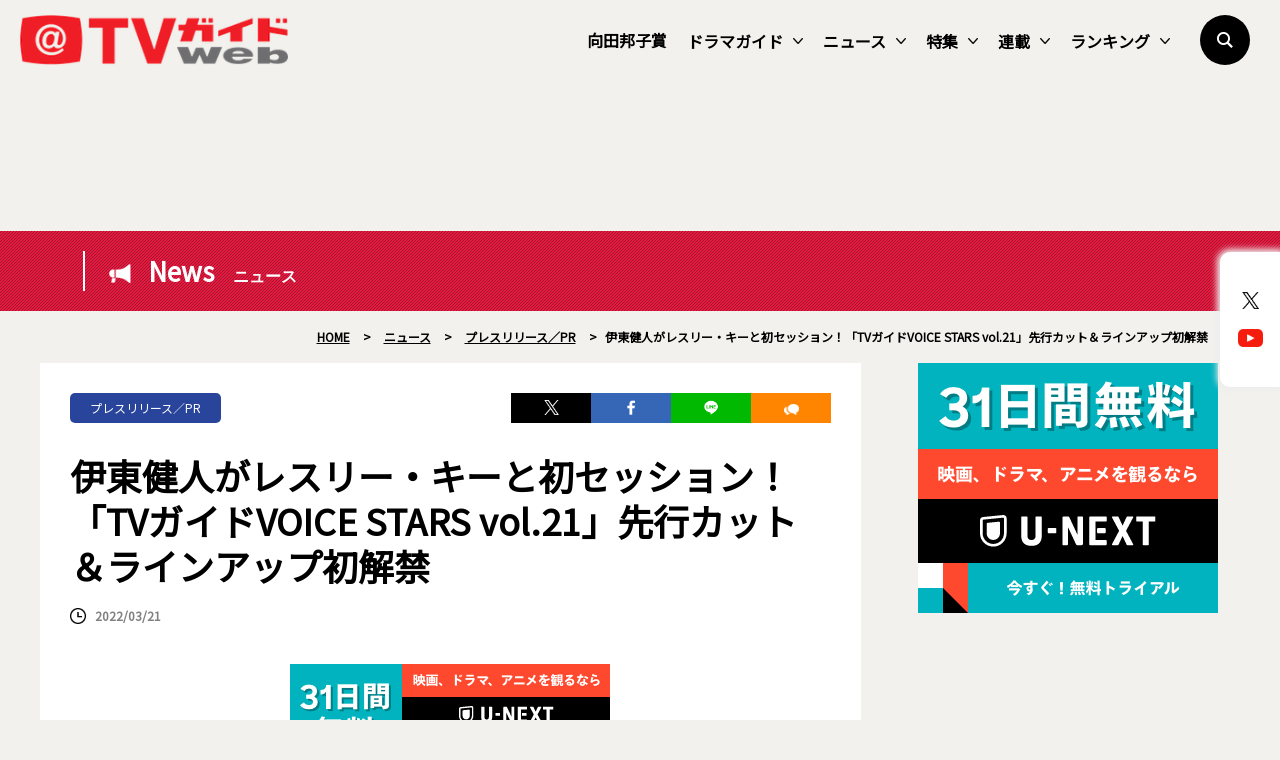

--- FILE ---
content_type: text/html; charset=UTF-8
request_url: https://www.tvguide.or.jp/news/news-1442275/
body_size: 21949
content:
<!DOCTYPE html>
<html lang="ja">
<head>
	<!-- Google Tag Manager -->
	<script>(function(w,d,s,l,i){w[l]=w[l]||[];w[l].push({'gtm.start':
new Date().getTime(),event:'gtm.js'});var f=d.getElementsByTagName(s)[0],
j=d.createElement(s),dl=l!='dataLayer'?'&l='+l:'';j.async=true;j.src=
'https://www.googletagmanager.com/gtm.js?id='+i+dl;f.parentNode.insertBefore(j,f);
})(window,document,'script','dataLayer','GTM-KPHRXWVL');</script>
	<!-- End Google Tag Manager -->
<meta charset="UTF-8">
<title>伊東健人がレスリー・キーと初セッション！「TVガイドVOICE STARS vol.21」先行カット＆ラインアップ初解禁  |  TVガイドWeb</title>
<meta name="author" content="TVガイド">
<meta name="description" content="　話題のPERSONの素顔に迫るPHOTOマガジン「TVガイドPERSON」(毎月9日前後発売)。媒体コンセプトはそのままに、男性声優のみの特別号が季刊発行されているが、4月8日に発売される最新号「TVガイドVOICE STARS vol.21」のラインナップがこの度発表された。 　表紙＆巻頭20ペ [&hellip;]">
<!-- OGP -->
<meta property="og:url" content="https://www.tvguide.or.jp/news/news-1442275/">
<meta property="og:image:width" content="1200">
<meta property="og:image:height" content="630">
<meta property="og:image" content="https://www.tvguide.or.jp/wp/wp-content/uploads/2022/03/pnews_220321_01.jpg">
<meta property="og:title" content="伊東健人がレスリー・キーと初セッション！「TVガイドVOICE STARS vol.21」先行カット＆ラインアップ初解禁  |  TVガイドWeb">
<meta property="og:description" content="　話題のPERSONの素顔に迫るPHOTOマガジン「TVガイドPERSON」(毎月9日前後発売)。媒体コンセプトはそのままに、男性声優のみの特別号が季刊発行されているが、4月8日に発売される最新号「TVガイドVOICE STARS vol.21」のラインナップがこの度発表された。 　表紙＆巻頭20ペ [&hellip;]">
<meta property="og:site_name" content="TVガイドWeb">
<meta property="og:type" content="website">
<meta property="og:locale" content="ja_JP">
<meta name="twitter:card" content="summary_large_image" />
<meta name="twitter:site" content="@tvguide" />
<meta name="viewport" content="width=device-width, initial-scale=1.0, minimum-scale=1.0, maximum-scale=1.0">
<meta http-equiv="X-UA-Compatible" content="IE=edge">
<meta http-equiv="X-UA-Compatible" content="IE=edge">
<meta http-equiv="x-dns-prefetch-control" content="on">
<!-- HB／header -->
<style>
.l--header-logo img {
  width: 100%;
  height:auto;
  vertical-align: bottom;
}
.l--header-logoText img {
  width: 100%;
  height: auto;
  vertical-align: bottom;
}
@media screen and (max-width: 768px){
	.navigation {
    opacity: 0.0;
    top: -100vh;
    z-index: 300;
    width: 100vw;
    height: 100vh;
    position: fixed;
    right: 0;
    transition: 0.3s;
    overflow: auto;
    -webkit-overflow-scrolling: touch;
	}
}

</style>
<script type="text/javascript">
  window.pbjs = window.pbjs || {que: []};
</script>
<script type="text/javascript">
  window.googletag = window.googletag || {cmd: []};
</script>

<script type="text/javascript">
  window.fluxtag = {
    readyBids: {
      prebid: false,
      google: false
    },
    failSafeTimeout: 3e3,
    isFn: function isFn(object) {
      var _t = 'Function';
      var toString = Object.prototype.toString;
      return toString.call(object) === '[object ' + _t + ']';
    },
    launchAdServer: function () {
      if (!fluxtag.readyBids.prebid) {
        return;
      }
      fluxtag.requestAdServer();
    },
    requestAdServer: function () {
      if (!fluxtag.readyBids.google) {
        fluxtag.readyBids.google = true;
        googletag.cmd.push(function () {
          if (!!(pbjs.setTargetingForGPTAsync) && fluxtag.isFn(pbjs.setTargetingForGPTAsync)) {
            pbjs.que.push(function () {
              pbjs.setTargetingForGPTAsync();
            });
          }
          googletag.pubads().refresh();
        });
      }
    }
  };
</script>

<script type="text/javascript">
  setTimeout(function() {
    fluxtag.requestAdServer();
  }, fluxtag.failSafeTimeout);
</script>

<script type="text/javascript">
  googletag.cmd.push(function() {
    googletag.defineSlot('/9176203,22340669935/1764980', [[336, 280], [300, 250]], 'div-gpt-ad-1635761030117-0').addService(googletag.pubads());
    googletag.pubads().enableSingleRequest();
    googletag.pubads().collapseEmptyDivs();
    googletag.pubads().disableInitialLoad();
    googletag.enableServices();

    if (!!(window.pbFlux) && !!(window.pbFlux.prebidBidder) && fluxtag.isFn(window.pbFlux.prebidBidder)) {
      pbjs.que.push(function () {
        window.pbFlux.prebidBidder();
      });
    } else {
      fluxtag.readyBids.prebid = true;
      fluxtag.launchAdServer();
    }
  });
</script><!--// HB／header -->
<link rel="shortcut icon" href="https://www.tvguide.or.jp/wp/wp-content/themes/itvg/assets/images/favicon.ico" />
<script src="https://ajax.googleapis.com/ajax/libs/jquery/3.2.1/jquery.min.js"></script>
<script src="https://cdnjs.cloudflare.com/ajax/libs/bxslider/4.2.15/jquery.bxslider.min.js"></script>
<script src="https://cdnjs.cloudflare.com/ajax/libs/Modaal/0.4.4/js/modaal.min.js"></script>

  <script src="https://cdnjs.cloudflare.com/ajax/libs/jquery.matchHeight/0.7.2/jquery.matchHeight-min.js"></script>
<script>
//   Heightline
$(function() {
    $('.height__adjust01').matchHeight();
});
</script>
<script async="true" src="https://cdnjs.cloudflare.com/ajax/libs/slick-carousel/1.9.0/slick.min.js"></script>
<link rel="stylesheet" type="text/css" href="https://cdnjs.cloudflare.com/ajax/libs/slick-carousel/1.9.0/slick-theme.min.css">
<link rel="stylesheet" type="text/css" href="https://cdnjs.cloudflare.com/ajax/libs/slick-carousel/1.9.0/slick.css">
<script>
$("document").ready(function(){
    $('.multiple-item').slick({
        autoplay: true,
        arrows: true,
        dots: false,
        variableWidth: true,
        infinite: true,
        centerMode: true,
    });
});
</script>
<meta name='robots' content='max-image-preview:large' />
<link rel="alternate" type="application/rss+xml" title="TVガイドWeb &raquo; フィード" href="https://www.tvguide.or.jp/feed/" />
<link rel="alternate" type="application/rss+xml" title="TVガイドWeb &raquo; コメントフィード" href="https://www.tvguide.or.jp/comments/feed/" />
<script type="text/javascript" id="wpp-js" src="https://www.tvguide.or.jp/wp/wp-content/plugins/wordpress-popular-posts/assets/js/wpp.min.js?ver=7.3.6" data-sampling="1" data-sampling-rate="10" data-api-url="https://www.tvguide.or.jp/wp-json/wordpress-popular-posts" data-post-id="1442275" data-token="a98f24c4f2" data-lang="0" data-debug="0"></script>
<link rel="alternate" title="oEmbed (JSON)" type="application/json+oembed" href="https://www.tvguide.or.jp/wp-json/oembed/1.0/embed?url=https%3A%2F%2Fwww.tvguide.or.jp%2Fnews%2Fnews-1442275%2F" />
<link rel="alternate" title="oEmbed (XML)" type="text/xml+oembed" href="https://www.tvguide.or.jp/wp-json/oembed/1.0/embed?url=https%3A%2F%2Fwww.tvguide.or.jp%2Fnews%2Fnews-1442275%2F&#038;format=xml" />
<style id='wp-img-auto-sizes-contain-inline-css' type='text/css'>
img:is([sizes=auto i],[sizes^="auto," i]){contain-intrinsic-size:3000px 1500px}
/*# sourceURL=wp-img-auto-sizes-contain-inline-css */
</style>
<style id='wp-block-paragraph-inline-css' type='text/css'>
.is-small-text{font-size:.875em}.is-regular-text{font-size:1em}.is-large-text{font-size:2.25em}.is-larger-text{font-size:3em}.has-drop-cap:not(:focus):first-letter{float:left;font-size:8.4em;font-style:normal;font-weight:100;line-height:.68;margin:.05em .1em 0 0;text-transform:uppercase}body.rtl .has-drop-cap:not(:focus):first-letter{float:none;margin-left:.1em}p.has-drop-cap.has-background{overflow:hidden}:root :where(p.has-background){padding:1.25em 2.375em}:where(p.has-text-color:not(.has-link-color)) a{color:inherit}p.has-text-align-left[style*="writing-mode:vertical-lr"],p.has-text-align-right[style*="writing-mode:vertical-rl"]{rotate:180deg}
/*# sourceURL=https://www.tvguide.or.jp/wp/wp-includes/blocks/paragraph/style.min.css */
</style>
<style id='wp-block-library-inline-css' type='text/css'>
:root{--wp-block-synced-color:#7a00df;--wp-block-synced-color--rgb:122,0,223;--wp-bound-block-color:var(--wp-block-synced-color);--wp-editor-canvas-background:#ddd;--wp-admin-theme-color:#007cba;--wp-admin-theme-color--rgb:0,124,186;--wp-admin-theme-color-darker-10:#006ba1;--wp-admin-theme-color-darker-10--rgb:0,107,160.5;--wp-admin-theme-color-darker-20:#005a87;--wp-admin-theme-color-darker-20--rgb:0,90,135;--wp-admin-border-width-focus:2px}@media (min-resolution:192dpi){:root{--wp-admin-border-width-focus:1.5px}}.wp-element-button{cursor:pointer}:root .has-very-light-gray-background-color{background-color:#eee}:root .has-very-dark-gray-background-color{background-color:#313131}:root .has-very-light-gray-color{color:#eee}:root .has-very-dark-gray-color{color:#313131}:root .has-vivid-green-cyan-to-vivid-cyan-blue-gradient-background{background:linear-gradient(135deg,#00d084,#0693e3)}:root .has-purple-crush-gradient-background{background:linear-gradient(135deg,#34e2e4,#4721fb 50%,#ab1dfe)}:root .has-hazy-dawn-gradient-background{background:linear-gradient(135deg,#faaca8,#dad0ec)}:root .has-subdued-olive-gradient-background{background:linear-gradient(135deg,#fafae1,#67a671)}:root .has-atomic-cream-gradient-background{background:linear-gradient(135deg,#fdd79a,#004a59)}:root .has-nightshade-gradient-background{background:linear-gradient(135deg,#330968,#31cdcf)}:root .has-midnight-gradient-background{background:linear-gradient(135deg,#020381,#2874fc)}:root{--wp--preset--font-size--normal:16px;--wp--preset--font-size--huge:42px}.has-regular-font-size{font-size:1em}.has-larger-font-size{font-size:2.625em}.has-normal-font-size{font-size:var(--wp--preset--font-size--normal)}.has-huge-font-size{font-size:var(--wp--preset--font-size--huge)}.has-text-align-center{text-align:center}.has-text-align-left{text-align:left}.has-text-align-right{text-align:right}.has-fit-text{white-space:nowrap!important}#end-resizable-editor-section{display:none}.aligncenter{clear:both}.items-justified-left{justify-content:flex-start}.items-justified-center{justify-content:center}.items-justified-right{justify-content:flex-end}.items-justified-space-between{justify-content:space-between}.screen-reader-text{border:0;clip-path:inset(50%);height:1px;margin:-1px;overflow:hidden;padding:0;position:absolute;width:1px;word-wrap:normal!important}.screen-reader-text:focus{background-color:#ddd;clip-path:none;color:#444;display:block;font-size:1em;height:auto;left:5px;line-height:normal;padding:15px 23px 14px;text-decoration:none;top:5px;width:auto;z-index:100000}html :where(.has-border-color){border-style:solid}html :where([style*=border-top-color]){border-top-style:solid}html :where([style*=border-right-color]){border-right-style:solid}html :where([style*=border-bottom-color]){border-bottom-style:solid}html :where([style*=border-left-color]){border-left-style:solid}html :where([style*=border-width]){border-style:solid}html :where([style*=border-top-width]){border-top-style:solid}html :where([style*=border-right-width]){border-right-style:solid}html :where([style*=border-bottom-width]){border-bottom-style:solid}html :where([style*=border-left-width]){border-left-style:solid}html :where(img[class*=wp-image-]){height:auto;max-width:100%}:where(figure){margin:0 0 1em}html :where(.is-position-sticky){--wp-admin--admin-bar--position-offset:var(--wp-admin--admin-bar--height,0px)}@media screen and (max-width:600px){html :where(.is-position-sticky){--wp-admin--admin-bar--position-offset:0px}}

/*# sourceURL=wp-block-library-inline-css */
</style><style id='wp-block-image-inline-css' type='text/css'>
.wp-block-image>a,.wp-block-image>figure>a{display:inline-block}.wp-block-image img{box-sizing:border-box;height:auto;max-width:100%;vertical-align:bottom}@media not (prefers-reduced-motion){.wp-block-image img.hide{visibility:hidden}.wp-block-image img.show{animation:show-content-image .4s}}.wp-block-image[style*=border-radius] img,.wp-block-image[style*=border-radius]>a{border-radius:inherit}.wp-block-image.has-custom-border img{box-sizing:border-box}.wp-block-image.aligncenter{text-align:center}.wp-block-image.alignfull>a,.wp-block-image.alignwide>a{width:100%}.wp-block-image.alignfull img,.wp-block-image.alignwide img{height:auto;width:100%}.wp-block-image .aligncenter,.wp-block-image .alignleft,.wp-block-image .alignright,.wp-block-image.aligncenter,.wp-block-image.alignleft,.wp-block-image.alignright{display:table}.wp-block-image .aligncenter>figcaption,.wp-block-image .alignleft>figcaption,.wp-block-image .alignright>figcaption,.wp-block-image.aligncenter>figcaption,.wp-block-image.alignleft>figcaption,.wp-block-image.alignright>figcaption{caption-side:bottom;display:table-caption}.wp-block-image .alignleft{float:left;margin:.5em 1em .5em 0}.wp-block-image .alignright{float:right;margin:.5em 0 .5em 1em}.wp-block-image .aligncenter{margin-left:auto;margin-right:auto}.wp-block-image :where(figcaption){margin-bottom:1em;margin-top:.5em}.wp-block-image.is-style-circle-mask img{border-radius:9999px}@supports ((-webkit-mask-image:none) or (mask-image:none)) or (-webkit-mask-image:none){.wp-block-image.is-style-circle-mask img{border-radius:0;-webkit-mask-image:url('data:image/svg+xml;utf8,<svg viewBox="0 0 100 100" xmlns="http://www.w3.org/2000/svg"><circle cx="50" cy="50" r="50"/></svg>');mask-image:url('data:image/svg+xml;utf8,<svg viewBox="0 0 100 100" xmlns="http://www.w3.org/2000/svg"><circle cx="50" cy="50" r="50"/></svg>');mask-mode:alpha;-webkit-mask-position:center;mask-position:center;-webkit-mask-repeat:no-repeat;mask-repeat:no-repeat;-webkit-mask-size:contain;mask-size:contain}}:root :where(.wp-block-image.is-style-rounded img,.wp-block-image .is-style-rounded img){border-radius:9999px}.wp-block-image figure{margin:0}.wp-lightbox-container{display:flex;flex-direction:column;position:relative}.wp-lightbox-container img{cursor:zoom-in}.wp-lightbox-container img:hover+button{opacity:1}.wp-lightbox-container button{align-items:center;backdrop-filter:blur(16px) saturate(180%);background-color:#5a5a5a40;border:none;border-radius:4px;cursor:zoom-in;display:flex;height:20px;justify-content:center;opacity:0;padding:0;position:absolute;right:16px;text-align:center;top:16px;width:20px;z-index:100}@media not (prefers-reduced-motion){.wp-lightbox-container button{transition:opacity .2s ease}}.wp-lightbox-container button:focus-visible{outline:3px auto #5a5a5a40;outline:3px auto -webkit-focus-ring-color;outline-offset:3px}.wp-lightbox-container button:hover{cursor:pointer;opacity:1}.wp-lightbox-container button:focus{opacity:1}.wp-lightbox-container button:focus,.wp-lightbox-container button:hover,.wp-lightbox-container button:not(:hover):not(:active):not(.has-background){background-color:#5a5a5a40;border:none}.wp-lightbox-overlay{box-sizing:border-box;cursor:zoom-out;height:100vh;left:0;overflow:hidden;position:fixed;top:0;visibility:hidden;width:100%;z-index:100000}.wp-lightbox-overlay .close-button{align-items:center;cursor:pointer;display:flex;justify-content:center;min-height:40px;min-width:40px;padding:0;position:absolute;right:calc(env(safe-area-inset-right) + 16px);top:calc(env(safe-area-inset-top) + 16px);z-index:5000000}.wp-lightbox-overlay .close-button:focus,.wp-lightbox-overlay .close-button:hover,.wp-lightbox-overlay .close-button:not(:hover):not(:active):not(.has-background){background:none;border:none}.wp-lightbox-overlay .lightbox-image-container{height:var(--wp--lightbox-container-height);left:50%;overflow:hidden;position:absolute;top:50%;transform:translate(-50%,-50%);transform-origin:top left;width:var(--wp--lightbox-container-width);z-index:9999999999}.wp-lightbox-overlay .wp-block-image{align-items:center;box-sizing:border-box;display:flex;height:100%;justify-content:center;margin:0;position:relative;transform-origin:0 0;width:100%;z-index:3000000}.wp-lightbox-overlay .wp-block-image img{height:var(--wp--lightbox-image-height);min-height:var(--wp--lightbox-image-height);min-width:var(--wp--lightbox-image-width);width:var(--wp--lightbox-image-width)}.wp-lightbox-overlay .wp-block-image figcaption{display:none}.wp-lightbox-overlay button{background:none;border:none}.wp-lightbox-overlay .scrim{background-color:#fff;height:100%;opacity:.9;position:absolute;width:100%;z-index:2000000}.wp-lightbox-overlay.active{visibility:visible}@media not (prefers-reduced-motion){.wp-lightbox-overlay.active{animation:turn-on-visibility .25s both}.wp-lightbox-overlay.active img{animation:turn-on-visibility .35s both}.wp-lightbox-overlay.show-closing-animation:not(.active){animation:turn-off-visibility .35s both}.wp-lightbox-overlay.show-closing-animation:not(.active) img{animation:turn-off-visibility .25s both}.wp-lightbox-overlay.zoom.active{animation:none;opacity:1;visibility:visible}.wp-lightbox-overlay.zoom.active .lightbox-image-container{animation:lightbox-zoom-in .4s}.wp-lightbox-overlay.zoom.active .lightbox-image-container img{animation:none}.wp-lightbox-overlay.zoom.active .scrim{animation:turn-on-visibility .4s forwards}.wp-lightbox-overlay.zoom.show-closing-animation:not(.active){animation:none}.wp-lightbox-overlay.zoom.show-closing-animation:not(.active) .lightbox-image-container{animation:lightbox-zoom-out .4s}.wp-lightbox-overlay.zoom.show-closing-animation:not(.active) .lightbox-image-container img{animation:none}.wp-lightbox-overlay.zoom.show-closing-animation:not(.active) .scrim{animation:turn-off-visibility .4s forwards}}@keyframes show-content-image{0%{visibility:hidden}99%{visibility:hidden}to{visibility:visible}}@keyframes turn-on-visibility{0%{opacity:0}to{opacity:1}}@keyframes turn-off-visibility{0%{opacity:1;visibility:visible}99%{opacity:0;visibility:visible}to{opacity:0;visibility:hidden}}@keyframes lightbox-zoom-in{0%{transform:translate(calc((-100vw + var(--wp--lightbox-scrollbar-width))/2 + var(--wp--lightbox-initial-left-position)),calc(-50vh + var(--wp--lightbox-initial-top-position))) scale(var(--wp--lightbox-scale))}to{transform:translate(-50%,-50%) scale(1)}}@keyframes lightbox-zoom-out{0%{transform:translate(-50%,-50%) scale(1);visibility:visible}99%{visibility:visible}to{transform:translate(calc((-100vw + var(--wp--lightbox-scrollbar-width))/2 + var(--wp--lightbox-initial-left-position)),calc(-50vh + var(--wp--lightbox-initial-top-position))) scale(var(--wp--lightbox-scale));visibility:hidden}}
/*# sourceURL=https://www.tvguide.or.jp/wp/wp-includes/blocks/image/style.min.css */
</style>
<style id='wp-block-image-theme-inline-css' type='text/css'>
:root :where(.wp-block-image figcaption){color:#555;font-size:13px;text-align:center}.is-dark-theme :root :where(.wp-block-image figcaption){color:#ffffffa6}.wp-block-image{margin:0 0 1em}
/*# sourceURL=https://www.tvguide.or.jp/wp/wp-includes/blocks/image/theme.min.css */
</style>
<style id='global-styles-inline-css' type='text/css'>
:root{--wp--preset--aspect-ratio--square: 1;--wp--preset--aspect-ratio--4-3: 4/3;--wp--preset--aspect-ratio--3-4: 3/4;--wp--preset--aspect-ratio--3-2: 3/2;--wp--preset--aspect-ratio--2-3: 2/3;--wp--preset--aspect-ratio--16-9: 16/9;--wp--preset--aspect-ratio--9-16: 9/16;--wp--preset--color--black: #000000;--wp--preset--color--cyan-bluish-gray: #abb8c3;--wp--preset--color--white: #FFF;--wp--preset--color--pale-pink: #f78da7;--wp--preset--color--vivid-red: #cf2e2e;--wp--preset--color--luminous-vivid-orange: #ff6900;--wp--preset--color--luminous-vivid-amber: #fcb900;--wp--preset--color--light-green-cyan: #7bdcb5;--wp--preset--color--vivid-green-cyan: #00d084;--wp--preset--color--pale-cyan-blue: #8ed1fc;--wp--preset--color--vivid-cyan-blue: #0693e3;--wp--preset--color--vivid-purple: #9b51e0;--wp--preset--color--primary: #0073a8;--wp--preset--color--secondary: #005075;--wp--preset--color--dark-gray: #111;--wp--preset--color--light-gray: #767676;--wp--preset--gradient--vivid-cyan-blue-to-vivid-purple: linear-gradient(135deg,rgb(6,147,227) 0%,rgb(155,81,224) 100%);--wp--preset--gradient--light-green-cyan-to-vivid-green-cyan: linear-gradient(135deg,rgb(122,220,180) 0%,rgb(0,208,130) 100%);--wp--preset--gradient--luminous-vivid-amber-to-luminous-vivid-orange: linear-gradient(135deg,rgb(252,185,0) 0%,rgb(255,105,0) 100%);--wp--preset--gradient--luminous-vivid-orange-to-vivid-red: linear-gradient(135deg,rgb(255,105,0) 0%,rgb(207,46,46) 100%);--wp--preset--gradient--very-light-gray-to-cyan-bluish-gray: linear-gradient(135deg,rgb(238,238,238) 0%,rgb(169,184,195) 100%);--wp--preset--gradient--cool-to-warm-spectrum: linear-gradient(135deg,rgb(74,234,220) 0%,rgb(151,120,209) 20%,rgb(207,42,186) 40%,rgb(238,44,130) 60%,rgb(251,105,98) 80%,rgb(254,248,76) 100%);--wp--preset--gradient--blush-light-purple: linear-gradient(135deg,rgb(255,206,236) 0%,rgb(152,150,240) 100%);--wp--preset--gradient--blush-bordeaux: linear-gradient(135deg,rgb(254,205,165) 0%,rgb(254,45,45) 50%,rgb(107,0,62) 100%);--wp--preset--gradient--luminous-dusk: linear-gradient(135deg,rgb(255,203,112) 0%,rgb(199,81,192) 50%,rgb(65,88,208) 100%);--wp--preset--gradient--pale-ocean: linear-gradient(135deg,rgb(255,245,203) 0%,rgb(182,227,212) 50%,rgb(51,167,181) 100%);--wp--preset--gradient--electric-grass: linear-gradient(135deg,rgb(202,248,128) 0%,rgb(113,206,126) 100%);--wp--preset--gradient--midnight: linear-gradient(135deg,rgb(2,3,129) 0%,rgb(40,116,252) 100%);--wp--preset--font-size--small: 19.5px;--wp--preset--font-size--medium: 20px;--wp--preset--font-size--large: 36.5px;--wp--preset--font-size--x-large: 42px;--wp--preset--font-size--normal: 22px;--wp--preset--font-size--huge: 49.5px;--wp--preset--spacing--20: 0.44rem;--wp--preset--spacing--30: 0.67rem;--wp--preset--spacing--40: 1rem;--wp--preset--spacing--50: 1.5rem;--wp--preset--spacing--60: 2.25rem;--wp--preset--spacing--70: 3.38rem;--wp--preset--spacing--80: 5.06rem;--wp--preset--shadow--natural: 6px 6px 9px rgba(0, 0, 0, 0.2);--wp--preset--shadow--deep: 12px 12px 50px rgba(0, 0, 0, 0.4);--wp--preset--shadow--sharp: 6px 6px 0px rgba(0, 0, 0, 0.2);--wp--preset--shadow--outlined: 6px 6px 0px -3px rgb(255, 255, 255), 6px 6px rgb(0, 0, 0);--wp--preset--shadow--crisp: 6px 6px 0px rgb(0, 0, 0);}:where(.is-layout-flex){gap: 0.5em;}:where(.is-layout-grid){gap: 0.5em;}body .is-layout-flex{display: flex;}.is-layout-flex{flex-wrap: wrap;align-items: center;}.is-layout-flex > :is(*, div){margin: 0;}body .is-layout-grid{display: grid;}.is-layout-grid > :is(*, div){margin: 0;}:where(.wp-block-columns.is-layout-flex){gap: 2em;}:where(.wp-block-columns.is-layout-grid){gap: 2em;}:where(.wp-block-post-template.is-layout-flex){gap: 1.25em;}:where(.wp-block-post-template.is-layout-grid){gap: 1.25em;}.has-black-color{color: var(--wp--preset--color--black) !important;}.has-cyan-bluish-gray-color{color: var(--wp--preset--color--cyan-bluish-gray) !important;}.has-white-color{color: var(--wp--preset--color--white) !important;}.has-pale-pink-color{color: var(--wp--preset--color--pale-pink) !important;}.has-vivid-red-color{color: var(--wp--preset--color--vivid-red) !important;}.has-luminous-vivid-orange-color{color: var(--wp--preset--color--luminous-vivid-orange) !important;}.has-luminous-vivid-amber-color{color: var(--wp--preset--color--luminous-vivid-amber) !important;}.has-light-green-cyan-color{color: var(--wp--preset--color--light-green-cyan) !important;}.has-vivid-green-cyan-color{color: var(--wp--preset--color--vivid-green-cyan) !important;}.has-pale-cyan-blue-color{color: var(--wp--preset--color--pale-cyan-blue) !important;}.has-vivid-cyan-blue-color{color: var(--wp--preset--color--vivid-cyan-blue) !important;}.has-vivid-purple-color{color: var(--wp--preset--color--vivid-purple) !important;}.has-black-background-color{background-color: var(--wp--preset--color--black) !important;}.has-cyan-bluish-gray-background-color{background-color: var(--wp--preset--color--cyan-bluish-gray) !important;}.has-white-background-color{background-color: var(--wp--preset--color--white) !important;}.has-pale-pink-background-color{background-color: var(--wp--preset--color--pale-pink) !important;}.has-vivid-red-background-color{background-color: var(--wp--preset--color--vivid-red) !important;}.has-luminous-vivid-orange-background-color{background-color: var(--wp--preset--color--luminous-vivid-orange) !important;}.has-luminous-vivid-amber-background-color{background-color: var(--wp--preset--color--luminous-vivid-amber) !important;}.has-light-green-cyan-background-color{background-color: var(--wp--preset--color--light-green-cyan) !important;}.has-vivid-green-cyan-background-color{background-color: var(--wp--preset--color--vivid-green-cyan) !important;}.has-pale-cyan-blue-background-color{background-color: var(--wp--preset--color--pale-cyan-blue) !important;}.has-vivid-cyan-blue-background-color{background-color: var(--wp--preset--color--vivid-cyan-blue) !important;}.has-vivid-purple-background-color{background-color: var(--wp--preset--color--vivid-purple) !important;}.has-black-border-color{border-color: var(--wp--preset--color--black) !important;}.has-cyan-bluish-gray-border-color{border-color: var(--wp--preset--color--cyan-bluish-gray) !important;}.has-white-border-color{border-color: var(--wp--preset--color--white) !important;}.has-pale-pink-border-color{border-color: var(--wp--preset--color--pale-pink) !important;}.has-vivid-red-border-color{border-color: var(--wp--preset--color--vivid-red) !important;}.has-luminous-vivid-orange-border-color{border-color: var(--wp--preset--color--luminous-vivid-orange) !important;}.has-luminous-vivid-amber-border-color{border-color: var(--wp--preset--color--luminous-vivid-amber) !important;}.has-light-green-cyan-border-color{border-color: var(--wp--preset--color--light-green-cyan) !important;}.has-vivid-green-cyan-border-color{border-color: var(--wp--preset--color--vivid-green-cyan) !important;}.has-pale-cyan-blue-border-color{border-color: var(--wp--preset--color--pale-cyan-blue) !important;}.has-vivid-cyan-blue-border-color{border-color: var(--wp--preset--color--vivid-cyan-blue) !important;}.has-vivid-purple-border-color{border-color: var(--wp--preset--color--vivid-purple) !important;}.has-vivid-cyan-blue-to-vivid-purple-gradient-background{background: var(--wp--preset--gradient--vivid-cyan-blue-to-vivid-purple) !important;}.has-light-green-cyan-to-vivid-green-cyan-gradient-background{background: var(--wp--preset--gradient--light-green-cyan-to-vivid-green-cyan) !important;}.has-luminous-vivid-amber-to-luminous-vivid-orange-gradient-background{background: var(--wp--preset--gradient--luminous-vivid-amber-to-luminous-vivid-orange) !important;}.has-luminous-vivid-orange-to-vivid-red-gradient-background{background: var(--wp--preset--gradient--luminous-vivid-orange-to-vivid-red) !important;}.has-very-light-gray-to-cyan-bluish-gray-gradient-background{background: var(--wp--preset--gradient--very-light-gray-to-cyan-bluish-gray) !important;}.has-cool-to-warm-spectrum-gradient-background{background: var(--wp--preset--gradient--cool-to-warm-spectrum) !important;}.has-blush-light-purple-gradient-background{background: var(--wp--preset--gradient--blush-light-purple) !important;}.has-blush-bordeaux-gradient-background{background: var(--wp--preset--gradient--blush-bordeaux) !important;}.has-luminous-dusk-gradient-background{background: var(--wp--preset--gradient--luminous-dusk) !important;}.has-pale-ocean-gradient-background{background: var(--wp--preset--gradient--pale-ocean) !important;}.has-electric-grass-gradient-background{background: var(--wp--preset--gradient--electric-grass) !important;}.has-midnight-gradient-background{background: var(--wp--preset--gradient--midnight) !important;}.has-small-font-size{font-size: var(--wp--preset--font-size--small) !important;}.has-medium-font-size{font-size: var(--wp--preset--font-size--medium) !important;}.has-large-font-size{font-size: var(--wp--preset--font-size--large) !important;}.has-x-large-font-size{font-size: var(--wp--preset--font-size--x-large) !important;}
/*# sourceURL=global-styles-inline-css */
</style>

<style id='classic-theme-styles-inline-css' type='text/css'>
/*! This file is auto-generated */
.wp-block-button__link{color:#fff;background-color:#32373c;border-radius:9999px;box-shadow:none;text-decoration:none;padding:calc(.667em + 2px) calc(1.333em + 2px);font-size:1.125em}.wp-block-file__button{background:#32373c;color:#fff;text-decoration:none}
/*# sourceURL=/wp-includes/css/classic-themes.min.css */
</style>
<link rel='stylesheet' id='wordpress-popular-posts-css-css' href='https://www.tvguide.or.jp/wp/wp-content/plugins/wordpress-popular-posts/assets/css/wpp.css?ver=7.3.6' type='text/css' media='all' />
<link rel='stylesheet' id='twentynineteen-style-css' href='https://www.tvguide.or.jp/wp/wp-content/themes/itvg/style.css?ver=1.0.0' type='text/css' media='all' />
<link rel='stylesheet' id='twentynineteen-print-style-css' href='https://www.tvguide.or.jp/wp/wp-content/themes/itvg/print.css?ver=1.0.0' type='text/css' media='print' />
<link rel='stylesheet' id='main-style-css' href='https://www.tvguide.or.jp/wp/wp-content/themes/itvg/style.css?ver=20240412.2310' type='text/css' media='all' />
<script type="text/javascript" src="https://www.tvguide.or.jp/wp/wp-content/themes/itvg/assets/js/script.js?ver=1.2" id="script-js"></script>
<link rel="https://api.w.org/" href="https://www.tvguide.or.jp/wp-json/" /><link rel="alternate" title="JSON" type="application/json" href="https://www.tvguide.or.jp/wp-json/wp/v2/news/1442275" /><link rel="EditURI" type="application/rsd+xml" title="RSD" href="https://www.tvguide.or.jp/wp/xmlrpc.php?rsd" />
<meta name="generator" content="WordPress 6.9" />
<link rel="canonical" href="https://www.tvguide.or.jp/news/news-1442275/" />
<link rel='shortlink' href='https://www.tvguide.or.jp/?p=1442275' />
            <style id="wpp-loading-animation-styles">@-webkit-keyframes bgslide{from{background-position-x:0}to{background-position-x:-200%}}@keyframes bgslide{from{background-position-x:0}to{background-position-x:-200%}}.wpp-widget-block-placeholder,.wpp-shortcode-placeholder{margin:0 auto;width:60px;height:3px;background:#dd3737;background:linear-gradient(90deg,#dd3737 0%,#571313 10%,#dd3737 100%);background-size:200% auto;border-radius:3px;-webkit-animation:bgslide 1s infinite linear;animation:bgslide 1s infinite linear}</style>
            		<style type="text/css" id="wp-custom-css">
			.edit-post-layout .editor-styles-wrapper h4[category="tvranking"] {
  color: #2016B2;
}		</style>
		
	<!-- MS heat map -->
<script type="text/javascript">
    (function(c,l,a,r,i,t,y){
        c[a]=c[a]||function(){(c[a].q=c[a].q||[]).push(arguments)};
        t=l.createElement(r);t.async=1;t.src="https://www.clarity.ms/tag/"+i;
        y=l.getElementsByTagName(r)[0];y.parentNode.insertBefore(t,y);
    })(window, document, "clarity", "script", "jj1lgsvhv0");
</script>
	<!-- //MS heat map -->
</head>
<body class="wp-singular news-template-default single single-news postid-1442275 wp-embed-responsive wp-theme-itvg singular image-filters-enabled">
	<!-- Google Tag Manager (noscript) -->
	<noscript><iframe src="https://www.googletagmanager.com/ns.html?id=GTM-KPHRXWVL"
height="0" width="0" style="display:none;visibility:hidden"></iframe></noscript>
	<!-- End Google Tag Manager (noscript) -->
<div class="clearance--box"></div>
<div id="page--top"></div>
<header class="l--header">
<div class="l--header__inner">
        <aside class="l--header-logo"><a href="https://www.tvguide.or.jp"><img src="https://www.tvguide.or.jp/wp/wp-content/themes/itvg/assets/images/common/parts/logo295x55.png?ver=2" alt="TVガイドWeb" width="295" height="55"></a></aside>
        <aside class="l--header-logoText"><img src="https://www.tvguide.or.jp/wp/wp-content/themes/itvg/assets/images/common/parts/logo__text.png" alt="“やっぱりテレビってオモシロい”" width="353" height="25"></aside>
    <div class="burger--wrap">
    <div class="burger">
        <div class="line"></div>
    </div>
    </div>
        <nav class="l--snsLinks smp">
    <ul class="l--snsLinks-list">
        <li><a href="https://twitter.com/TVGweb"><img src="https://www.tvguide.or.jp/wp/wp-content/uploads/2024/03/sns__x.png" width="72" height="50"></a></li>
        <li><a href="https://www.youtube.com/user/TokyoNewsService"><img src="https://www.tvguide.or.jp/wp/wp-content/uploads/2019/12/sns__yt.png" width="72" height="50"></a></li>
        </ul>
    </nav>
        <nav class="l--gmenuNav navigation">
    <div class="navigation--content">
        <ul class="l--gmenu-list">
                    <li><a href="/cmn_keyword/向田邦子賞/">向田邦子賞</a></li>
                            <li class="smp--secondLevel"><a href="/dramaguide/">ドラマガイド<i></i></a>
        <ul class="sub__menu">
        <div class="sub__menu__container">
                <li><a href="/dramaguide/">ドラマガイドトップ</a></li>
                <li><a href="/dramaguide_category/tvdwinter2026/">【2026年冬】TVドラマガイド</a></li>
                <li><a href="/dramaguide_category/tvdautumn2025/">【2025年秋】TVドラマガイド</a></li>
                <li><a href="/dramaguide_category/tvdsummer2025/">【2025年夏】TVドラマガイド</a></li>
                <li><a href="/dramaguide_category/tvdspring2025/">【2025年春】TVドラマガイド</a></li>
                <li><a href="/dramaguide_category/tvdwinter2025/">【2025年冬】TVドラマガイド</a></li>
                <li><a href="/dramaguide_category/tvdautumn2024/">【2024年秋】TVドラマガイド</a></li>
                <li><a href="/dramaguide_category/tvdsummer2024/">【2024年夏】TVドラマガイド</a></li>
                </div>
        </ul>
        </li>
                            <li class="smp--secondLevel"><a href="/news/">ニュース<i></i></a>
        <ul class="sub__menu">
        <div class="sub__menu__container">
                <li><a href="/news/">ニューストップ</a></li>
                <li><a href="/news_category/enta/">エンタメニュース</a></li>
                <li><a href="/news_category/local/">ご当地ニュース</a></li>
                <li><a href="/news_category/trend/">トレンドニュース</a></li>
                <li><a href="/news_category/pr/">プレスリリース／PR</a></li>
                </div>
        </ul>
        </li>
                            <li class="smp--secondLevel"><a href="/feature/">特集<i></i></a>
        <ul class="sub__menu">
        <div class="sub__menu__container">
                <li><a href="/feature_category/cyokusoubin/">放送局から直送便！</a></li>
                <li><a href="https://www.tvguide.or.jp/feature_category/chokusou-drama/">放送局から直送便・ドラマ版</a></li>
                <li><a href="/feature_category/watch/">最旬！動画配信トピックス</a></li>
                <li><a href="/feature_category/specialinterview/">スペシャルインタビュー</a></li>
                <li><a href="/feature_category/netachou/">メディアのネタ帳</a></li>
                <li><a href="/feature_category/basketball_club/">TVガイドWebバスケ部</a></li>
                <li><a href="/feature_category/kissandcry/">KISS & CRY</a></li>
                <li><a href="/feature_category/haruhana/">haru * hana</a></li>
                <li><a href="/feature_category/saunabros/">SAUNA BROS.</a></li>
                <li><a href="/feature/">そのほかの特集</a></li>
                </div>
        </ul>
        </li>
                            <li class="smp--secondLevel"><a href="/column/">連載<i></i></a>
        <ul class="sub__menu">
        <div class="sub__menu__container">
                <li><a href="/column_category/coverstory/">COVER STORY</a></li>
                <li><a href="/column_category/koi_voice/">恋するVoice！</a></li>
                <li><a href="/column_category/brandnewtv/">BRAND NEW TV WORLD!!</a></li>
                <li><a href="/column_category/comic-cheerly/">町あかりのCheerly！</a></li>
                <li><a href="/column/">そのほかの連載</a></li>
                </div>
        </ul>
        </li>
                            <li class="smp--secondLevel"><a href="/tvranking/">ランキング<i></i></a>
        <ul class="sub__menu">
        <div class="sub__menu__container">
                <li><a href="/tvranking_category/rankview/">視聴ランキングTOP</a></li>
                <li><a href="/cmn_keyword/weekly-tvranking/">週間テレビ視聴ランキング</a></li>
                <li><a href="/cmn_keyword/drama-variety-tvranking/">ドラマ＆バラエティー視聴ランキング</a></li>
                <li><a href="/cmn_keyword/tvranking-topics/">テレビ視聴トピックス</a></li>
                </div>
        </ul>
        </li>
                    </ul>
<!--        <a href="https://www.tvguide.or.jp/recommend/" class="l--recommendSMPButton">
        <span class="l--recommendSMPButton-contents"><em class="l--recommendSMPButton-contents__inner">本日のオススメ番組</em></span>
        </a>-->
        <section class="l--smpSearch">
            <div class="l--smpSearch-content__box">
            <form method="get" id="searchform" action="https://www.tvguide.or.jp/">
            <input type="search" placeholder="検索する" name="s" id="search" class="searchBox" onfocus="this.placeholder=''" onblur="this.placeholder='検索する'">
            <button class="l--smpSearch-content__boxButton" value="Search" type="submit"></button>
            </form>
            </div>
        </section>
    </div>
    </nav>
<!--    <a href="https://www.tvguide.or.jp/recommend/" class="l--recommendButton">
    <span class="l--recommendButton-contents"><em class="l--recommendButton-contents__inner">本日のオススメ番組</em></span>
    </a> -->
    <span class="l--searchButton"></span>
    <section class="l--searchButtonWrap element1">
    <div class="l--searchButton-content">
        <div class="l--searchButton-content__box">
        <form method="get" id="searchform" action="https://www.tvguide.or.jp/">
        <input type="search" placeholder="検索する" name="s" id="search" class="searchBox" onfocus="this.placeholder=''" onblur="this.placeholder='検索する'">
        <button class="l--searchButton-content__boxButton" value="Search" type="submit"></button>
        </form>
        </div>
    </div>
    <div class="l--searchOverlay"></div>
    </section>
</div>
</header>
<nav class="l--snsLinks pc">
<ul class="l--snsLinks-list">
<li><a href="https://twitter.com/TVGweb" target="_blank"><img src="https://www.tvguide.or.jp/wp/wp-content/uploads/2024/03/sns__x.png"></a></li>
<li><a href="https://www.youtube.com/user/TokyoNewsService" target="_blank"><img src="https://www.tvguide.or.jp/wp/wp-content/uploads/2019/12/sns__yt.png"></a></li>
</ul>
</nav>
<section class="l--spBanner">
<div class="l--spBanner__inner">
                <section class="l--sidebar-banner side--box">
                  <div class="pc l--spBannerIns"><script async src="https://pagead2.googlesyndication.com/pagead/js/adsbygoogle.js?client=ca-pub-7682687857183062"
     crossorigin="anonymous"></script>
<!-- PCヘッダサイズ／固定 728*90 -->
<ins class="adsbygoogle"
     style="display:inline-block;width:728px;height:90px"
     data-ad-client="ca-pub-7682687857183062"
     data-ad-slot="6151188764"></ins>
<script>
     (adsbygoogle = window.adsbygoogle || []).push({});
</script></div>
                </section>
            </div>
</section>
<article class="edit-post-layout l--wrapper news-1442275">
<section class="l--headline news-title">
<div class="l--headline__inner">
    <div class="l--container">
    <div class="l--headline-title">
    <div class="l--headline-title-content">
    <span class="l--headline-titleJp">News</span>
    <span class="l--headline-titleEn">ニュース</span>
    </div>
    </div>
    </div>
</div>
</section>
<nav class="l--topicPath">
<span property="itemListElement" typeof="ListItem"><a property="item" typeof="WebPage" title="Go to TVガイドWeb." href="https://www.tvguide.or.jp" class="home" ><span property="name">HOME</span></a><meta property="position" content="1"></span> &gt; <span property="itemListElement" typeof="ListItem"><a property="item" typeof="WebPage" title="Go to ニュース." href="https://www.tvguide.or.jp/news/" class="archive post-news-archive" ><span property="name">ニュース</span></a><meta property="position" content="2"></span> &gt; <span property="itemListElement" typeof="ListItem"><a property="item" typeof="WebPage" title="Go to the プレスリリース／PR ニュースカテゴリー archives." href="https://www.tvguide.or.jp/news_category/pr/" class="taxonomy news_category" ><span property="name">プレスリリース／PR</span></a><meta property="position" content="3"></span> &gt; <span class="post post-news current-item">伊東健人がレスリー・キーと初セッション！「TVガイドVOICE STARS vol.21」先行カット＆ラインアップ初解禁</span></nav>
<div class="l--container news-1442275 clearfix informatioin">
    <div class="l--content height__adjust01">
    <div class="cmn--contents editor-styles-wrapper">
    <section class="p--archives-singleMeta">
    <div class="p--archives-singleMeta-wrap">
    <ul class="p--archives__box-category">
                            <li><a href="/news_category/pr/" style="background-color: #29449b;">プレスリリース／PR</a></li>
                    </ul>
    <ul class="p--archives-singleSns">
            <li class="x--icon"><a href="https://twitter.com/share?text=&url=https%3A%2F%2Fwww.tvguide.or.jp%2Fnews%2Fnews-1442275%2F&via=TVGweb" class="hover" target="_blank"><img src="https://www.tvguide.or.jp/wp/wp-content/themes/itvg/assets/images/common/parts/icon_x.png" alt=""></a>
    </li>
    <li class="fb--icon"><a href="https://www.facebook.com/sharer.php?src=bm&u=https%3A%2F%2Fwww.tvguide.or.jp%2Fnews%2Fnews-1442275%2F&t=%E4%BC%8A%E6%9D%B1%E5%81%A5%E4%BA%BA%E3%81%8C%E3%83%AC%E3%82%B9%E3%83%AA%E3%83%BC%E3%83%BB%E3%82%AD%E3%83%BC%E3%81%A8%E5%88%9D%E3%82%BB%E3%83%83%E3%82%B7%E3%83%A7%E3%83%B3%EF%BC%81%E3%80%8CTV%E3%82%AC%E3%82%A4%E3%83%89VOICE+STARS+vol.21%E3%80%8D%E5%85%88%E8%A1%8C%E3%82%AB%E3%83%83%E3%83%88%EF%BC%86%E3%83%A9%E3%82%A4%E3%83%B3%E3%82%A2%E3%83%83%E3%83%97%E5%88%9D%E8%A7%A3%E7%A6%81" class="hover" target="_blank"><img src="https://www.tvguide.or.jp/wp/wp-content/themes/itvg/assets/images/common/parts/icon_fb.png" alt=""></a></li>
    <li class="li--icon"><a href="https://lineit.line.me/share/ui?url=https%3A%2F%2Fwww.tvguide.or.jp%2Fnews%2Fnews-1442275%2F" onclick="javascript:window.open(this.href, '', 'menubar=no,toolbar=no,resizable=yes,scrollbars=yes,height=600,width=500');return false;" target="blank" title="LINEで教える!" class="sns_icon line_icon hover"><img src="https://www.tvguide.or.jp/wp/wp-content/themes/itvg/assets/images/common/parts/icon_li.png" alt=""></a>
    </li>
    <li class="co--icon"><a href="#ulCommentWidget"><img src="https://www.tvguide.or.jp/wp/wp-content/themes/itvg/assets/images/common/parts/icon_comment.png" alt=""></a></li>
    </ul>
    </div>
    <h1 class="cmn--headline">伊東健人がレスリー・キーと初セッション！「TVガイドVOICE STARS vol.21」先行カット＆ラインアップ初解禁<span class="p--archives__box-date">2022/03/21 </span></h1>
    </section>
    <div class="adwidget-wrapper adwidget-area-post-top">
        <div id="block-17" class="widget adwidget-widget adwidget-post-top widget_block"><div class="ad-widget">
<a href="https://t.afi-b.com/visit.php?a=W6892w-Z232142O&p=1961450g" rel="nofollow"><img decoding="async" src="https://www.afi-b.com/upload_image/6892-1424098992-3.gif" width="320" height="100" style="border:none;" alt="U-NEXT" /></a><img decoding="async" src="https://t.afi-b.com/lead/W6892w/1961450g/Z232142O" width="1" height="1" style="border:none;" />
</div></div>    </div>
                
<div class="wp-block-image"><figure class="aligncenter size-large"><img fetchpriority="high" decoding="async" width="640" height="427" src="https://www.tvguide.or.jp/wp/wp-content/uploads/2022/03/pnews_220321_01.jpg" alt="「TVガイドVOICE STARS vol.21」伊東健人" class="wp-image-1442307" title="「TVガイドVOICE STARS vol.21」伊東健人"/></figure></div>



<p>　話題のPERSONの素顔に迫るPHOTOマガジン<a rel="noreferrer noopener" href="https://www.tvguide.or.jp/cmn_keyword/tv%E3%82%AC%E3%82%A4%E3%83%89person/" target="_blank">「TVガイドPERSON」</a>(毎月9日前後発売)。媒体コンセプトはそのままに、男性声優のみの特別号が季刊発行されているが、4月8日に発売される最新号「TVガイドVOICE STARS vol.21」のラインナップがこの度発表された。</p>



<p>　表紙＆巻頭20ページの大特集に、<a href="https://www.tvguide.or.jp/cmn_keyword/小林千晃/" target="_blank" rel="noreferrer noopener">小林千晃</a>が登場。4月期アニメでは「トモダチゲーム」（日本テレビほか）で主演を務め、以降も主演作を控えるなど大活躍の小林が、人生初表紙を飾る。</p>



<p>　そのほか、4月スタートの新アニメから、注目のキャスト3組をピックアップ。京都の和菓子屋を舞台にした「であいもん」（AT-Xほか）で主演を務める<a href="https://www.tvguide.or.jp/cmn_keyword/島﨑信長/" target="_blank" rel="noreferrer noopener">島﨑信長</a>、「カッコウの許嫁」（テレビ朝日ほか）からは親子役で共演する<a href="https://www.tvguide.or.jp/cmn_keyword/石川界人/" target="_blank" rel="noreferrer noopener">石川界人</a>＆<a rel="noreferrer noopener" href="https://www.tvguide.or.jp/cmn_keyword/%E6%9C%A8%E6%9D%91%E8%89%AF%E5%B9%B3/" target="_blank"></a><a rel="noreferrer noopener" href="https://www.tvguide.or.jp/cmn_keyword/%E6%9C%A8%E6%9D%91%E8%89%AF%E5%B9%B3/" target="_blank">木村良平</a>、「かぐや様は告らせたい -ウルトラロマンティック-」（TOKYO MXほか）などに出演する<a href="https://www.tvguide.or.jp/cmn_keyword/古川慎/" target="_blank" rel="noreferrer noopener">古川慎</a>が、それぞれに趣向を凝らしたスペシャルグラビアを飾っている。</p>



<p>　また「vol.18」で表紙を飾った幻のユニット“仲ヨシ”こと<a rel="noreferrer noopener" href="https://www.tvguide.or.jp/cmn_keyword/%E4%BB%B2%E6%9D%91%E5%AE%97%E6%82%9F/" target="_blank">仲村宗悟</a>＆<a rel="noreferrer noopener" href="https://www.tvguide.or.jp/cmn_keyword/中島ヨシキ/" target="_blank">中島ヨシキ</a>が再び登場。前回とは異なりハードボイルドな雰囲気で撮り下ろした写真と、一方の対談では独特の空気感が漂う彼らのギャップを楽しめる内容になっている。</p>



<p>　現在公演中の「2022年劇団 新感線 42周年興行 春公演 いのうえ歌舞伎『神州神州無頼街』」からは、<a href="https://www.tvguide.or.jp/cmn_keyword/宮野真守/" target="_blank" rel="noreferrer noopener">宮野真守</a>と本作を書き下ろした脚本家・<a href="https://www.tvguide.or.jp/cmn_keyword/中島かずき/" target="_blank" rel="noreferrer noopener">中島かずき</a>氏との独占スペシャル対談が実現。「天元突破グレンラガン」「キルラキル」「プロメア」など、人気アニメの脚本も手掛けている中島氏と、舞台・アニメの枠を越えて語り合った。</p>



<p>　さらに、木村の飲み歩き連載「酒と泪と良平と」は、5周年を記念し<a href="https://www.tvguide.or.jp/?s=土屋神葉" target="_blank" rel="noreferrer noopener">土屋神葉</a>をゲストに迎える。ジャニーズ随一のアニメ好きとして知られる<a rel="noreferrer noopener" href="https://www.tvguide.or.jp/cmn_keyword/kis-my-ft2/" target="_blank">Kis-My-Ft2</a>・<a rel="noreferrer noopener" href="https://www.tvguide.or.jp/cmn_keyword/%E5%AE%AE%E7%94%B0%E4%BF%8A%E5%93%89/" target="_blank">宮田俊哉</a>が憧れの声優と対談する連載「イケボに会いたくて」には、<a href="https://www.tvguide.or.jp/cmn_keyword/細谷佳正/" target="_blank" rel="noreferrer noopener">細谷佳正</a>がゲストに出演。</p>



<p>　そして、1stフルアルバムのリリースを発表した<a rel="noreferrer noopener" href="https://www.tvguide.or.jp/cmn_keyword/土岐隼一/" target="_blank">土岐隼一</a>や、<a rel="noreferrer noopener" href="https://www.tvguide.or.jp/cmn_keyword/%E8%A5%BF%E5%B1%B1%E5%AE%8F%E5%A4%AA%E6%9C%97/" target="_blank">西山宏太朗</a>＆<a rel="noreferrer noopener" href="https://www.tvguide.or.jp/cmn_keyword/梅原裕一郎/" target="_blank">梅原裕一郎</a>のラジオ番組「ひょろっと男子」（文化放送）を4月より引き継ぐ新パーソナリティーの<strong>浦和希</strong>＆<strong>梅田修一朗</strong>＆<strong>堂島颯人</strong>＆<strong>森永彩斗</strong>がそろって登場する。</p>



<div class="wp-block-image"><figure class="aligncenter size-large"><img decoding="async" width="640" height="427" src="https://www.tvguide.or.jp/wp/wp-content/uploads/2022/03/pnews_220321_02.jpg" alt="「TVガイドVOICE STARS vol.21」伊東健人" class="wp-image-1442308" title="「TVガイドVOICE STARS vol.21」伊東健人"/></figure></div>



<p>　極めつけは、世界的写真家の<a rel="noreferrer noopener" href="https://www.tvguide.or.jp/?s=%E3%83%AC%E3%82%B9%E3%83%AA%E3%83%BC%E3%83%BB%E3%82%AD%E3%83%BC" target="_blank">レスリー・キー</a>氏による撮り下ろし連載「SUPER VOICE STARS」。今回は<a rel="noreferrer noopener" href="https://www.tvguide.or.jp/cmn_keyword/%E4%BC%8A%E6%9D%B1%E5%81%A5%E4%BA%BA/" target="_blank">伊東健人</a>がレスリー氏との初セッションに挑むことになった。この日のために体を絞ったという伊東の先行カットとコメントを紹介する。</p>



<p><strong>【伊東健人　コメント】</strong><br>「今回、レスリー・キーさんの企画に初挑戦しましたが、とてもアツい撮影でした！　だんだんシャツをはだけさせ、ボタンを外していく瞬間はテンションが上がりましたし、『レスリーさんに全部乗っかっていこう』と内心ノリノリでした（笑）。今までにない伊東健人の姿をお見せすることができると思いますので、楽しみにしていてください」</p>
    
    <div class="adwidget-wrapper adwidget-area-post-bottom">
        <div id="block-7" class="widget adwidget-widget adwidget-post-bottom widget_block"><!-- SP用広告 HB body /9176203,22340669935/1764980 SP レクタングル -->
  <div id='div-gpt-ad-1635761030117-0' style='margin:auto;text-align:center;'>
    <script>
      googletag.cmd.push(function() {
        googletag.display('div-gpt-ad-1635761030117-0');
      });
    </script>
  </div>
<style>
.pc-only { display: block; }

@media screen and (max-width: 768px) {
  .pc-only { display: none; }
}
</style>

<!-- PC用広告 -->
<div class="pc-only">
<a href="https://t.afi-b.com/visit.php?a=W6892w-v232173C&p=1961450g" rel="nofollow"><img decoding="async" src="https://www.afi-b.com/upload_image/6892-1423656826-3.gif" width="728" height="90" style="border:none;" alt="U-NEXT" /></a><img loading="lazy" decoding="async" src="https://t.afi-b.com/lead/W6892w/1961450g/v232173C" width="1" height="1" style="border:none;" />
</div></div>    </div>

        		
    <section class="wp-block-group">	
    <div class="wp-block-group__inner-container">
    <h2>キーワード</h2>
    <ul class="p--news-navKeyword-list">
        <li class="p--news-navKeyword__cate-Kis-My-Ft2">
    <a href="/cmn_keyword/kis-my-ft2/" class="hover"><span># Kis-My-Ft2</span></a>
    </li>
        <li class="p--news-navKeyword__cate-TVガイドPERSON">
    <a href="/cmn_keyword/tv%e3%82%ac%e3%82%a4%e3%83%89person/" class="hover"><span># TVガイドPERSON</span></a>
    </li>
        <li class="p--news-navKeyword__cate-TVガイドVOICE STARS">
    <a href="/cmn_keyword/tv%e3%82%ac%e3%82%a4%e3%83%89voice-stars/" class="hover"><span># TVガイドVOICE STARS</span></a>
    </li>
        <li class="p--news-navKeyword__cate-ジャニーズ">
    <a href="/cmn_keyword/%e3%82%b8%e3%83%a3%e3%83%8b%e3%83%bc%e3%82%ba/" class="hover"><span># ジャニーズ</span></a>
    </li>
        <li class="p--news-navKeyword__cate-中島ヨシキ">
    <a href="/cmn_keyword/%e4%b8%ad%e5%b3%b6%e3%83%a8%e3%82%b7%e3%82%ad/" class="hover"><span># 中島ヨシキ</span></a>
    </li>
        <li class="p--news-navKeyword__cate-仲村宗悟">
    <a href="/cmn_keyword/%e4%bb%b2%e6%9d%91%e5%ae%97%e6%82%9f/" class="hover"><span># 仲村宗悟</span></a>
    </li>
        <li class="p--news-navKeyword__cate-伊東健人">
    <a href="/cmn_keyword/%e4%bc%8a%e6%9d%b1%e5%81%a5%e4%ba%ba/" class="hover"><span># 伊東健人</span></a>
    </li>
        <li class="p--news-navKeyword__cate-古川慎">
    <a href="/cmn_keyword/%e5%8f%a4%e5%b7%9d%e6%85%8e/" class="hover"><span># 古川慎</span></a>
    </li>
        <li class="p--news-navKeyword__cate-宮田俊哉">
    <a href="/cmn_keyword/%e5%ae%ae%e7%94%b0%e4%bf%8a%e5%93%89/" class="hover"><span># 宮田俊哉</span></a>
    </li>
        <li class="p--news-navKeyword__cate-宮野真守">
    <a href="/cmn_keyword/%e5%ae%ae%e9%87%8e%e7%9c%9f%e5%ae%88/" class="hover"><span># 宮野真守</span></a>
    </li>
        <li class="p--news-navKeyword__cate-小林千晃">
    <a href="/cmn_keyword/%e5%b0%8f%e6%9e%97%e5%8d%83%e6%99%83/" class="hover"><span># 小林千晃</span></a>
    </li>
        <li class="p--news-navKeyword__cate-島﨑信長">
    <a href="/cmn_keyword/%e5%b3%b6%ef%a8%91%e4%bf%a1%e9%95%b7/" class="hover"><span># 島﨑信長</span></a>
    </li>
        <li class="p--news-navKeyword__cate-木村良平">
    <a href="/cmn_keyword/%e6%9c%a8%e6%9d%91%e8%89%af%e5%b9%b3/" class="hover"><span># 木村良平</span></a>
    </li>
        <li class="p--news-navKeyword__cate-石川界人">
    <a href="/cmn_keyword/%e7%9f%b3%e5%b7%9d%e7%95%8c%e4%ba%ba/" class="hover"><span># 石川界人</span></a>
    </li>
        </ul>
    </div>
    </section>
    
            <section class="p--relatioin wp-block-group">
    <div class="wp-block-group__inner-container">
    <h2 class="p--relatioin-title">関連記事</h2>
    <ul class="p--relatioin-title-list">
                                                <li>
            <a href="https://www.tvguide.or.jp/news/news-1142006/">
                        <figure><div><img width="640" height="427" src="https://www.tvguide.or.jp/wp/wp-content/uploads/2021/10/pnews_211017_01_01.jpg" class="attachment-full size-full wp-post-image" alt="「UMake 4th Live Tour Love」公式ライブ写真集" decoding="async" loading="lazy" /></div></figure>
                        <span>伊東健人＆中島ヨシキによる音楽ユニット・UMakeの過去最大規模となるライブツアーに完全独占密着！「UMake 4th Live Tour Love」公式ライブ写真集を発売</span>
            </a>
            </li>
                                                                            <li>
            <a href="https://www.tvguide.or.jp/news/news-241122/">
                        <figure><div><img width="451" height="640" src="https://www.tvguide.or.jp/wp/wp-content/uploads/2020/07/pnews_20190621_03_01.jpg" class="attachment-full size-full wp-post-image" alt="" decoding="async" loading="lazy" srcset="https://www.tvguide.or.jp/wp/wp-content/uploads/2020/07/pnews_20190621_03_01.jpg 451w, https://www.tvguide.or.jp/wp/wp-content/uploads/2020/07/pnews_20190621_03_01-211x300.jpg 211w" sizes="auto, (max-width: 451px) 100vw, 451px" /></div></figure>
                        <span>伊東健人＆中島ヨシキが仲良くルームシェア!? そうそうたる男性声優が登場してきた人気連載の写真展も決定</span>
            </a>
            </li>
                                                                            <li>
            <a href="https://www.tvguide.or.jp/news/news-145678/">
                        <figure><div><img width="640" height="427" src="https://www.tvguide.or.jp/wp/wp-content/uploads/2020/06/pnews_20190524_03_01.jpg" class="attachment-full size-full wp-post-image" alt="" decoding="async" loading="lazy" srcset="https://www.tvguide.or.jp/wp/wp-content/uploads/2020/06/pnews_20190524_03_01.jpg 640w, https://www.tvguide.or.jp/wp/wp-content/uploads/2020/06/pnews_20190524_03_01-300x200.jpg 300w" sizes="auto, (max-width: 640px) 100vw, 640px" /></div></figure>
                        <span>伊東健人と中島ヨシキのユニット・UMake初表紙！「音声以外でのお届けは初めて。仕上がりが楽しみです」</span>
            </a>
            </li>
                                                                            <li>
            <a href="https://www.tvguide.or.jp/column/column-173929/">
                        <figure><div><img width="640" height="353" src="https://www.tvguide.or.jp/wp/wp-content/uploads/2020/06/koivoi_200701_02_1.jpg" class="attachment-full size-full wp-post-image" alt="" decoding="async" loading="lazy" srcset="https://www.tvguide.or.jp/wp/wp-content/uploads/2020/06/koivoi_200701_02_1.jpg 640w, https://www.tvguide.or.jp/wp/wp-content/uploads/2020/06/koivoi_200701_02_1-300x165.jpg 300w" sizes="auto, (max-width: 640px) 100vw, 640px" /></div></figure>
                        <span>小林千晃◆「“いつかたっぷり掛け合えたら”と思っていたので、光栄です」<br>諏訪部順一◆「小林くんとの共演は初めてでしたので、どういう演技をする人なのか楽しみでした」</span>
            </a>
            </li>
                                                                            <li>
            <a href="https://www.tvguide.or.jp/news/news-742464/">
                        <figure><div><img width="453" height="640" src="https://www.tvguide.or.jp/wp/wp-content/uploads/2021/03/pnews_210326_01_02.jpg" class="attachment-full size-full wp-post-image" alt="" decoding="async" loading="lazy" /></div></figure>
                        <span>中島ヨシキ＆伊東健人＆土田玲央＆榊原優希のWEB未公開カット解禁！「僕ら的には理想の落語」オフィシャルBOOKが本日3月26日発売</span>
            </a>
            </li>
                                    </ul>
    </div>
    </section>
        
            <section class="p--relatioinLinks wp-block-group">
    <div class="wp-block-group__inner-container">
    <h2 class="p--relatioinLinks-title">関連リンク</h2>
    <ul class="p--relatioinLinks-list">
        <li><a href="https://honto.jp/netstore/pd-book_31557958.html" target="_blank">TVガイドVOICE STARS vol.21</a></li>
        <li><a href="https://twitter.com/TVguidePERSON" target="_blank">TVガイドPERSON 公式Twitter</a></li>
        <li><a href="https://www.instagram.com/tvgperson/" target="_blank">TVガイドPERSON 公式Instagram</a></li>
        <li><a href="https://zasshi.tv/" target="_blank">TOKYO NEWS magazine＆mook</a></li>
        </ul>
    </div>
    </section>
        
    <div class="adwidget-wrapper adwidget-area-post-after-top">
        <div id="block-18" class="widget adwidget-widget adwidget-post-after-top widget_block"><div class="ad-widget">
<a href="https://t.afi-b.com/visit.php?a=W6892w-Z232142O&p=1961450g" rel="nofollow"><img loading="lazy" decoding="async" src="https://www.afi-b.com/upload_image/6892-1424098992-3.gif" width="320" height="100" style="border:none;" alt="U-NEXT" /></a><img loading="lazy" decoding="async" src="https://t.afi-b.com/lead/W6892w/1961450g/Z232142O" width="1" height="1" style="border:none;" />
</div></div>    </div>

	<!-- AIcomment-tag -->
		<div id="ulCommentWidget" style="min-height:320px;clear:both;"></div>
	<!-- Taboola-recommend -->
	<div id="taboola-alternating-thumbnails-a" style="height:auto;"></div>
	<script type="text/javascript">
	window._taboola = window._taboola || [];
	_taboola.push({
	mode: 'alternating-thumbnails-a',
	container: 'taboola-alternating-thumbnails-a',
	placement: 'Below Article Thumbnails',
	target_type: 'mix'
	});
	</script><!-- //Taboola-recommend -->
    <section class="p--archives-singleSns-share">
    <p>この記事をシェアする</p>
    <ul class="p--archives-singleSns-share-list">
            <li class="x--icon"><a href="https://twitter.com/share?text=&url=https%3A%2F%2Fwww.tvguide.or.jp%2Fnews%2Fnews-1442275%2F&via=TVGweb" class="hover" target="_blank"><img src="https://www.tvguide.or.jp/wp/wp-content/themes/itvg/assets/images/common/parts/icon_x.png" alt=""></a>
    </li>
    <li class="fb--icon"><a href="https://www.facebook.com/sharer.php?src=bm&u=https%3A%2F%2Fwww.tvguide.or.jp%2Fnews%2Fnews-1442275%2F&t=%E4%BC%8A%E6%9D%B1%E5%81%A5%E4%BA%BA%E3%81%8C%E3%83%AC%E3%82%B9%E3%83%AA%E3%83%BC%E3%83%BB%E3%82%AD%E3%83%BC%E3%81%A8%E5%88%9D%E3%82%BB%E3%83%83%E3%82%B7%E3%83%A7%E3%83%B3%EF%BC%81%E3%80%8CTV%E3%82%AC%E3%82%A4%E3%83%89VOICE+STARS+vol.21%E3%80%8D%E5%85%88%E8%A1%8C%E3%82%AB%E3%83%83%E3%83%88%EF%BC%86%E3%83%A9%E3%82%A4%E3%83%B3%E3%82%A2%E3%83%83%E3%83%97%E5%88%9D%E8%A7%A3%E7%A6%81" class="hover" target="_blank"><img src="https://www.tvguide.or.jp/wp/wp-content/themes/itvg/assets/images/common/parts/icon_fb.png" alt=""></a></li>
    <li class="li--icon"><a href="https://lineit.line.me/share/ui?url=https%3A%2F%2Fwww.tvguide.or.jp%2Fnews%2Fnews-1442275%2F" onclick="javascript:window.open(this.href, '', 'menubar=no,toolbar=no,resizable=yes,scrollbars=yes,height=600,width=500');return false;" target="blank" title="LINEで教える!" class="sns_icon line_icon hover"><img src="https://www.tvguide.or.jp/wp/wp-content/themes/itvg/assets/images/common/parts/icon_li.png" alt=""></a>
    </li>
    </ul>
    </section>
        <br style="clear: both;" />
    <div class="adwidget-wrapper adwidget-area-post-after-bottom">
        <div id="block-6" class="widget adwidget-widget adwidget-post-after-bottom widget_block widget_text">
<p></p>
</div><div id="block-19" class="widget adwidget-widget adwidget-post-after-bottom widget_block"><div class="ad-widget">
<a href="https://t.afi-b.com/visit.php?a=W6892w-E232127r&p=1961450g" rel="nofollow"><img loading="lazy" decoding="async" src="https://www.afi-b.com/upload_image/6892-1421631326-3.gif" width="300" height="250" style="border:none;" alt="U-NEXT" /></a><img loading="lazy" decoding="async" src="https://t.afi-b.com/lead/W6892w/1961450g/E232127r" width="1" height="1" style="border:none;" />
</div></div>    </div>
    <!--<div class="uz-tvguide_pc uz-ny"></div>
<script async type="text/javascript" src="//speee-ad.akamaized.net/tag/tvguide_pc/js/outer-frame.min.js" charset="utf-8"></script>-->

       <h2 class="hl--section-title mainpostTitle-dramaguide"><span class="hl--section-titleJp">ドラマガイド（最新シーズン）</span><span class="hl--section-titleEn">Drama Guide Season</span></h2>
    <section class="p--archives p--archives__flex">
                            <a href="https://www.tvguide.or.jp/dramaguide_category/tvdwinter2026/" class="p--archives__boxTwo"> 
        <div class="t--archives-box__inner">
        <h3 class="hidden_text" style="margin:0px;padding:0px;">【2026年冬】TVドラマガイド</h3>
        <picture class="t--archives-box-images">
                <img src="https://www.tvguide.or.jp/wp/wp-content/uploads/2025/10/drama_winter2026_title.jpg" alt="2026年の1月・2月・3月に放送する冬ドラマを曜日別でまとめて掲載！<br />大河ドラマ「豊臣兄弟！」や日曜劇場「リブート」、松山ケンイチ主演「テミスの不確かな法廷」、K-POP業界が舞台の「DREAM STAGE」、竹内涼真＆井上真央共演「再会～Silent Truth～」のほか、BS放送＆WOWOW放送の新ドラマを含め、出演者、主題歌、あらすじ、記者会見リポートなどを随時更新中！">
        </picture>
        <p class="t--archives-box-text">2026年の1月・2月・3月に放送する冬ドラマを曜日別でまとめて掲載！<br />
大河ドラマ「豊臣兄弟！」や日曜劇場「リブート」、松山ケンイチ主演「テミスの不確かな法廷」、K-POP業界が舞台の「DREAM STAGE」、竹内涼真＆井上真央共演「再会～Silent Truth～」のほか、BS放送＆WOWOW放送の新ドラマを含め、出演者、主題歌、あらすじ、記者会見リポートなどを随時更新中！</p>
        </div>
        </a>
                    <a href="https://www.tvguide.or.jp/dramaguide_category/tvdautumn2025/" class="p--archives__boxTwo"> 
        <div class="t--archives-box__inner">
        <h3 class="hidden_text" style="margin:0px;padding:0px;">【2025年秋】TVドラマガイド</h3>
        <picture class="t--archives-box-images">
                <img src="https://www.tvguide.or.jp/wp/wp-content/uploads/2025/06/drama_autumn2025_title.jpg" alt="2025年の10月・11月・12月に放送された秋ドラマを曜日別の一覧で見やすく紹介！<br />髙石あかり主演の朝ドラ「ばけばけ」や夜ドラ「ひらやすみ」、妻夫木聡主演の日曜劇場「ザ・ロイヤルファミリー」、夏帆＆竹内涼真「じゃあ、あんたが作ってみろよ」、土曜ドラマ「良いこと悪いこと」のほか、深夜ドラマ、BS放送の作品などの出演キャスト、主題歌、あらすじ、記者会見リポートも掲載☆">
        </picture>
        <p class="t--archives-box-text">2025年の10月・11月・12月に放送された秋ドラマを曜日別の一覧で見やすく紹介！<br />
髙石あかり主演の朝ドラ「ばけばけ」や夜ドラ「ひらやすみ」、妻夫木聡主演の日曜劇場「ザ・ロイヤルファミリー」、夏帆＆竹内涼真「じゃあ、あんたが作ってみろよ」、土曜ドラマ「良いこと悪いこと」のほか、深夜ドラマ、BS放送の作品などの出演キャスト、主題歌、あらすじ、記者会見リポートも掲載☆</p>
        </div>
        </a>
                </section>
        </div>
    <nav class="p--archives-singleNav">
    <aside class="p--archives-singleNav-prev"><a href="https://www.tvguide.or.jp/news/news-1443341/" rel="prev">前の記事へ</a></aside>
    <aside class="p--archives-singleNav-summary"><a href="https://www.tvguide.or.jp/news/">一覧へ戻る</a></aside>
    <aside class="p--archives-singleNav-next"><a href="https://www.tvguide.or.jp/news/news-1441133/" rel="next">次の記事へ</a></aside>
    </nav>
    </div>
    <aside class="l--sidebar height__adjust01">
    <div class="adwidget-wrapper adwidget-area-post-sidebar-top">
        <div id="block-20" class="widget adwidget-widget adwidget-post-sidebar-top widget_block"><div class="ad-widget">
<a href="https://t.afi-b.com/visit.php?a=W6892w-E232127r&p=1961450g" rel="nofollow"><img loading="lazy" decoding="async" src="https://www.afi-b.com/upload_image/6892-1421631326-3.gif" width="300" height="250" style="border:none;" alt="U-NEXT" /></a><img loading="lazy" decoding="async" src="https://t.afi-b.com/lead/W6892w/1961450g/E232127r" width="1" height="1" style="border:none;" />
</div></div>    </div>
            
        
                                                        <section class="l--sidebar-banner side--box"> 
                                    <div class="pc"><div style="text-align:center">
<!-- レクタングルサイズ -->
<ins class="adsbygoogle"
     style="display:inline-block;width:300px;height:250px"
     data-ad-client="ca-pub-7682687857183062"
     data-ad-slot="2578860368"></ins>
<script>
     (adsbygoogle = window.adsbygoogle || []).push({});
</script></div></div>
                
                </section>
                                    
                
        
                    
                        <section class="l--sidebar-banner side--box">
    <a href="https://www.tvguide.or.jp/cmn_keyword/bs12/?utm_source=bnr&amp;utm_medium=bs12PR&amp;utm_campaign=bnrBS12" class="images__big"><img src="https://www.tvguide.or.jp/wp/wp-content/uploads/2025/08/bnr_BS12_PR_680_240.jpg" width="680" height="240"></a>
    </section>

                        <section class="l--sidebar-banner side--box">
    <a href="https://www.tvguide.or.jp/cmn_keyword/bs11drama/?utm_source=bnr&amp;utm_medium=bs11draPR&amp;utm_campaign=bnrBS11" class="images__big"><img src="https://www.tvguide.or.jp/wp/wp-content/uploads/2025/09/bnrPR_BS11_680_240.jpg" width="680" height="240"></a>
    </section>

                        <section class="l--sidebar-banner side--box">
    <a href="https://www.tvguide.or.jp/cmn_keyword/fod/?utm_source=bnr&amp;utm_medium=fodPR&amp;utm_campaign=bnrFOD" class="images__big"><img src="https://www.tvguide.or.jp/wp/wp-content/uploads/2025/10/bnr_FOD_PR_680_240.jpg" width="680" height="240"></a>
    </section>

                        <section class="l--sidebar-banner side--box">
    <a href="https://www.tvguide.or.jp/cmn_keyword/telasa/?utm_source=bnr&amp;utm_medium=telasaPR&amp;utm_campaign=bnrTELASA" target="_blank" class="images__big"><img src="https://www.tvguide.or.jp/wp/wp-content/uploads/2025/10/bnr_TELASA_PR_680_240.jpg" width="680" height="240"></a>
    </section>

                        <section class="l--sidebar-banner side--box">
    <a href="https://www.tvguide.or.jp/cmn_keyword/bs-asahi/?utm_source=bnr&amp;utm_medium=BSasahiPR&amp;utm_campaign=bnrBSasahi" target="_blank" class="images__big"><img src="https://www.tvguide.or.jp/wp/wp-content/uploads/2025/11/bnr_BSasahi_PR_680_240.jpg" width="680" height="240"></a>
    </section>

                    <script>
    $(function() {
      $('.l--sidebar-ranking__tab li').click(function() {
        var index = $('.l--sidebar-ranking__tab li').index(this);
        $('.l--sidebar-ranking__tab li').removeClass('active');
        $(this).addClass('active');
        $('.l--sidebar-ranking__wrap ul').removeClass('show').eq(index).addClass('show');
      });
    });
    </script>
    <section class="l--sidebar-ranking side--box">
    <h3 class="side--box-title"><span class="side--box-titleJp">アクセスランキング</span><span class="side--box-titleEn">Ranking</span></h3>
    <div class="l--sidebar-ranking-content">
    <div class="l--sidebar-ranking-content__inner">
        <nav class="l--sidebar-ranking__tabWrap">
        <ul class="l--sidebar-ranking__tab">
        <li class="active">デイリー</li>
        <li>ウィークリー</li>
        </ul>
        </nav>
        <div class="l--sidebar-ranking__wrap">
        <ul class="l--sidebar-ranking-list show">
                            <li>
        <span class="rank_flag rank_1">1</span>
        <a href="https://www.tvguide.or.jp/feature/feature-4304164/">
        <figure class="l--sidebar-ranking-images">
        <div>
                    <img width="640" height="427" src="https://www.tvguide.or.jp/wp/wp-content/uploads/2026/01/ytv_drama_260119_01_01-1.jpg" class="img" alt="" decoding="async" loading="lazy" />                </div>
        </figure>
        <h4 class="l--sidebar-ranking-title">吉澤要人＆雨宮翔がドラマ「同棲まで」で描き出す、“じれキュン”ラブコメに感じる魅力とは？</h4>
        </a>
        </li>
                            <li>
        <span class="rank_flag rank_2">2</span>
        <a href="https://www.tvguide.or.jp/news/news-4298187/">
        <figure class="l--sidebar-ranking-images">
        <div>
                    <img width="640" height="427" src="https://www.tvguide.or.jp/wp/wp-content/uploads/2026/01/news_260118_01_01.jpg" class="img" alt="" decoding="async" loading="lazy" />                </div>
        </figure>
        <h4 class="l--sidebar-ranking-title">SixTONESが「しゃべくり007」で青春時代を語る！　振付師・SANCHE氏の登場に総立ち</h4>
        </a>
        </li>
                            <li>
        <span class="rank_flag rank_3">3</span>
        <a href="https://www.tvguide.or.jp/feature/feature-4191514/">
        <figure class="l--sidebar-ranking-images">
        <div>
                    <img width="640" height="441" src="https://www.tvguide.or.jp/wp/wp-content/uploads/2025/12/bs11drama_260119_01.jpg" class="img" alt="" decoding="async" loading="lazy" />                </div>
        </figure>
        <h4 class="l--sidebar-ranking-title">ブロマンス中国時代劇「山河令」の信頼と友情で結ばれた絆に胸を熱くする！</h4>
        </a>
        </li>
                            <li>
        <span class="rank_flag rank_4">4</span>
        <a href="https://www.tvguide.or.jp/dramaguide/00003009/">
        <figure class="l--sidebar-ranking-images">
        <div>
                    <img width="640" height="450" src="https://www.tvguide.or.jp/wp/wp-content/uploads/2025/12/00003009001_01.jpg" class="img" alt="【2026年冬ドラマガイド】日曜劇場「リブート」" decoding="async" loading="lazy" />                </div>
        </figure>
        <h4 class="l--sidebar-ranking-title">日曜劇場「リブート」</h4>
        </a>
        </li>
                            <li>
        <span class="rank_flag rank_5">5</span>
        <a href="https://www.tvguide.or.jp/news/news-4298051/">
        <figure class="l--sidebar-ranking-images">
        <div>
                    <img width="640" height="480" src="https://www.tvguide.or.jp/wp/wp-content/uploads/2026/01/news_260116_14_01.jpg" class="img" alt="" decoding="async" loading="lazy" />                </div>
        </figure>
        <h4 class="l--sidebar-ranking-title">シティポップを代表する作曲家・林哲司と元オフコース・鈴木康博が楽曲制作の裏側を語る</h4>
        </a>
        </li>
    </ul>
<ul class="l--sidebar-ranking-list">
                    <li>
    <span class="rank_flag rank_1">1</span>
    <a href="https://www.tvguide.or.jp/dramaguide/00003009/">
    <figure class="l--sidebar-ranking-images">
    <div>
            <img width="640" height="450" src="https://www.tvguide.or.jp/wp/wp-content/uploads/2025/12/00003009001_01.jpg" class="img wp-post-image" alt="【2026年冬ドラマガイド】日曜劇場「リブート」" decoding="async" loading="lazy" />        </div>
    </figure>
    <h4 class="l--sidebar-ranking-title">日曜劇場「リブート」</h4>
    </a>
    </li>
                <li>
    <span class="rank_flag rank_2">2</span>
    <a href="https://www.tvguide.or.jp/dramaguide/00003032/">
    <figure class="l--sidebar-ranking-images">
    <div>
            <img width="640" height="480" src="https://www.tvguide.or.jp/wp/wp-content/uploads/2025/12/00003032001.jpg" class="img wp-post-image" alt="【2025年冬ドラマガイド】冬のなんかさ、春のなんかね" decoding="async" loading="lazy" />        </div>
    </figure>
    <h4 class="l--sidebar-ranking-title">冬のなんかさ、春のなんかね</h4>
    </a>
    </li>
                <li>
    <span class="rank_flag rank_3">3</span>
    <a href="https://www.tvguide.or.jp/news/news-4288653/">
    <figure class="l--sidebar-ranking-images">
    <div>
            <img width="640" height="427" src="https://www.tvguide.or.jp/wp/wp-content/uploads/2026/01/news_260116_12_01-17.jpg" class="img wp-post-image" alt="" decoding="async" loading="lazy" />        </div>
    </figure>
    <h4 class="l--sidebar-ranking-title">鈴木亮平主演「リブート」制作発表！　永瀬廉は過激な役に開眼!?　藤澤涼架は大森元貴の言葉を胸に撮影</h4>
    </a>
    </li>
                <li>
    <span class="rank_flag rank_4">4</span>
    <a href="https://www.tvguide.or.jp/dramaguide/00003022/">
    <figure class="l--sidebar-ranking-images">
    <div>
            <img width="640" height="480" src="https://www.tvguide.or.jp/wp/wp-content/uploads/2025/12/00003022001_01.jpg" class="img wp-post-image" alt="【2026年冬ドラマガイド】ドラマ10「テミスの不確かな法廷」" decoding="async" loading="lazy" />        </div>
    </figure>
    <h4 class="l--sidebar-ranking-title">ドラマ10「テミスの不確かな法廷」</h4>
    </a>
    </li>
                <li>
    <span class="rank_flag rank_5">5</span>
    <a href="https://www.tvguide.or.jp/news/news-4298523/">
    <figure class="l--sidebar-ranking-images">
    <div>
            <img width="438" height="640" src="https://www.tvguide.or.jp/wp/wp-content/uploads/2026/01/news_260117_04_01.jpg" class="img wp-post-image" alt="" decoding="async" loading="lazy" />        </div>
    </figure>
    <h4 class="l--sidebar-ranking-title">夫役は中島裕翔。八木莉可子が森英恵を演じる「Butterfly beyond」3月21日放送</h4>
    </a>
    </li>
    </ul>
        </div>
    </div>
    </div>
    </section>

                    <section class="l--sidebar-banner side--box">
    <a href="https://www.tvguide.or.jp/tvranking_category/rankview/?utm_source=bnr&amp;utm_medium=TVrankview&amp;utm_campaign=bnrTVrank" class="images__big"><img src="https://www.tvguide.or.jp/wp/wp-content/uploads/2024/12/bnr_TVranking.png" width="680" height="300"></a>
    </section>

                        <section class="l--sidebar-banner side--box">
    <a href="https://www.tvguide.or.jp/news/present/" class="images__big"><img src="https://www.tvguide.or.jp/wp/wp-content/uploads/2023/02/bnr_tvg_present.png" width="680" height="468"></a>
    </section>

                        <section class="l--sidebar-banner side--box">
    <a href="https://www.tvguide.or.jp/news/gekkantvg-present/" class="images__big"><img src="https://www.tvguide.or.jp/wp/wp-content/uploads/2020/11/bnr_mtvg_present.png" width="680" height="468"></a>
    </section>

                        <section class="l--sidebar-magazine side--box">
                            <a href="https://www.tvguide.or.jp/column/column-4274955/" class="l--sidebar-magazine__wrap">
        <div class="l--sidebar-magazine__inner">
        <h3 class="l--sidebar-magazine-title">週刊TVガイド最新号<span>1月23日号</span></h3>
            <div class="l--sidebar-magazine__content">
                        <figure class="l--sidebar-magazine__content-images">
                        <img width="506" height="640" src="https://www.tvguide.or.jp/wp/wp-content/uploads/2026/01/tvg_20260123_cover_01.jpg" class="img" alt="TVガイドWeb連載：COVER STORY／週刊TVガイド 2026年1月23日号　表紙：藤井流星＆七五三掛龍也（新ドラマ「ぜんぶ、あなたのためだから」）" decoding="async" loading="lazy" sizes="(max-width: 34.9rem) calc(100vw - 2rem), (max-width: 53rem) calc(8 * (100vw / 12)), (min-width: 53rem) calc(6 * (100vw / 12)), 100vw" />                        </figure>
            <div class="l--sidebar-magazine__contentMeta">
            <h3 class="l--sidebar-magazine__contentTitle">発売日</h3><p>2026年1月14日<span>※一部地域は発売日が異なります</span></p>            <h3 class="l--sidebar-magazine__contentTitle">特別定価</h3><p>620円</p>            <h3 class="l--sidebar-magazine__contentTitle">表紙</h3><p>藤井流星×七五三掛龍也</p>            </div>
            </div>
        </div>
        </a>
                    </section>
    
                    <section class="l--sidebar-movie side--box">
    <h3 class="side--box-title"><span class="side--box-titleJp">動画チャンネル</span><span class="side--box-titleEn">Movie</span></h3>
    <iframe loading="lazy" class="ytplayer" id="ytplayer" type="text/html" width="340" height="200" data-src="https://www.youtube.com/embed/videoseries?list=UULFeII0cMpBWV408ybCulrdBg" frameborder="0" allow="autoplay; encrypted-media" allowfullscreen></iframe>
<!--//元タグ
<iframe loading="lazy" id="ytplayer" type="text/html" width="340" height="200" data-src="https://www.youtube.com/embed/?list=UUeII0cMpBWV408ybCulrdBg" title="YouTube video player" frameborder="0" allow="accelerometer; autoplay; clipboard-write; encrypted-media; gyroscope; picture-in-picture; web-share" allowfullscreen></iframe>
-->    </section>

                
        
                                                        <section class="l--sidebar-banner side--box"> 
                                    <div class="pc"><iframe loading="lazy" class="ytplayer" width="340" height="200" data-src="https://www.youtube.com/embed/ZtnkGfadmyk?si=z-W-GLMsCeTCUH8-" title="YouTube video player" frameborder="0" allow="accelerometer; autoplay; clipboard-write; encrypted-media; gyroscope; picture-in-picture; web-share" allowfullscreen></iframe></div>
                
                </section>
                                    
                        <section class="l--sidebar-banner side--box">
    <a href="https://bangumi.org/epg/td?utm_source=bnr&amp;utm_medium=IPG&amp;utm_campaign=bnrIPG" target="_blank" class="images__big"><img src="https://www.tvguide.or.jp/wp/wp-content/uploads/2024/05/bnr_TVprogram.png" width="680" height="240"></a>
    </section>

                
        
                                                        <section class="l--sidebar-banner side--box"> 
                                    <div class="pc"><div style="text-align:center">
<!-- レクタングルサイズ② -->
<ins class="adsbygoogle"
     style="display:inline-block;width:300px;height:250px"
     data-ad-client="ca-pub-7682687857183062"
     data-ad-slot="1753633351"></ins>
<script>
     (adsbygoogle = window.adsbygoogle || []).push({});
</script>
</div></div>
                
                </section>
                                    
                    </aside>
</div>
</article>
<script type="text/javascript" src="//d-cache.microad.jp/js/td_itg_access.js"></script>
<script type="text/javascript">
  microadTd.ITG.start({"article_category" : "プレスリリース／PR","article_keyword" : "Kis-My-Ft2,TVガイドPERSON,TVガイドVOICE STARS,ジャニーズ,中島ヨシキ,仲村宗悟,伊東健人,古川慎,宮田俊哉,宮野真守,小林千晃,島﨑信長,木村良平,石川界人"})
</script>
<section class="l--cmnBn">
<ul class="l--cmnBn-list multiple-item">
<li><a href="https://www.youtube.com/user/TokyoNewsService" target="_blank"><img src="https://www.tvguide.or.jp/wp/wp-content/uploads/2020/01/bnr_channel_300_60.jpg" width="300" height="60"></a></li>
<li><a href="https://zasshi.tv/" target="_blank"><img src="https://www.tvguide.or.jp/wp/wp-content/uploads/2020/01/bnr_zasshi_300_60.jpg" width="300" height="60"></a></li>
<li><a href="https://www.tvguide.or.jp/information/e-book/" target="_blank"><img src="https://www.tvguide.or.jp/wp/wp-content/uploads/2025/10/bnr_ebook_2025_300_60.jpg" width="300" height="60"></a></li>
<li><a href="https://tvbros.jp/" target="_blank"><img src="https://www.tvguide.or.jp/wp/wp-content/uploads/2021/08/bnr_Brosweb_300_60.jpg" width="300" height="60"></a></li>
<li><a href="https://bltweb.jp/" target="_blank"><img src="https://www.tvguide.or.jp/wp/wp-content/uploads/2020/06/BLTwebバナー.jpg" width="300" height="60"></a></li>
<li><a href="https://saunabrosweb.jp/" target="_blank"><img src="https://www.tvguide.or.jp/wp/wp-content/uploads/2022/08/bnr_saunabros-web_300_60.jpg" width="300" height="60"></a></li>
<li><a href="https://saunabros.stores.jp/" target="_blank"><img src="https://www.tvguide.or.jp/wp/wp-content/uploads/2021/03/bnr_saunabros_store_300_60.jpg" width="300" height="60"></a></li>
<li><a href="https://store.line.me/stickershop/product/14574820" target="_blank"><img src="https://www.tvguide.or.jp/wp/wp-content/uploads/2021/03/bnr_saunabros_linestamp_300_60.jpg" width="300" height="60"></a></li>
<li><a href="https://tvgstore.stores.jp/" target="_blank"><img src="https://www.tvguide.or.jp/wp/wp-content/uploads/2022/10/bnr_TVGstore_221020_300_60.jpg" width="300" height="60"></a></li>
</ul>
</section>
<footer class="l--footer">
	<aside class="l--footer-logo">
	<span class="l--footer-logoImages"><img src="https://www.tvguide.or.jp/wp/wp-content/themes/itvg/assets/images/common/parts/logo295x55.png?ver=1" width="295" height="55" alt="TVガイドWeb"></span>
	<span class="l--footer-logoText"><img src="https://www.tvguide.or.jp/wp/wp-content/themes/itvg/assets/images/common/parts/logo__text.png" width="353" height="25" alt="やっぱりTVってオモシロい"></span>
	</aside>
			<ul class="l--footer-list">
		<li><a href="https://www.tvguide.or.jp/">トップ</a></li>
		<li><a href="https://www.tvguide.or.jp/dramaguide/">ドラマガイド</a></li>
		<li><a href="https://www.tvguide.or.jp/news/">ニュース</a></li>
		<li><a href="https://www.tvguide.or.jp/feature/">特集</a></li>
		<li><a href="https://www.tvguide.or.jp/column/">連載</a></li>
		<li><a href="https://www.tvguide.or.jp/tvranking/">ランキング</a></li>
		</ul>
				<ul class="l--footer-list">
		<li><a href="https://zasshi.tv/" target="_blank">TOKYO NEWS magazine＆mook</a></li>
		<li><a href="https://bltweb.jp/" target="_blank">B.L.T.web</a></li>
		<li><a href="http://tvbros.jp/" target="_blank">TV Bros.WEB</a></li>
		<li><a href="https://note.com/tv_bros" target="_blank">TV Bros. note版</a></li>
		<li><a href="https://saunabrosweb.jp/" target="_blank">SAUNA BROS.WEB</a></li>
		<li><a href="https://www.mindra.jp/" target="_blank">TVガイドみんなドラマ</a></li>
		<li><a href="https://www.youtube.com/user/TokyoNewsService" target="_blank">東京ニュース通信社チャンネル</a></li>
		<li><a href="https://tvgstore.stores.jp/" target="_blank">TVガイドストア</a></li>
		<li><a href="https://www.tsconsul.co.jp/" target="_blank">株式会社T.S.コンサルティング</a></li>
		<li><a href="https://mobile.twitter.com/TVGweb" target="_blank">TVガイドWeb公式X</a></li>
		</ul>
				<ul class="l--footer-list">
		<li><a href="/information/" target="_blank">お知らせ</a></li>
		<li><a href="https://tokyonews.co.jp/privacy/" target="_blank">プライバシーポリシー</a></li>
		<li><a href="/copyright/" target="_blank">著作権・画像使用等について</a></li>
		<li><a href="/inquiry/" target="_blank">お問合せ</a></li>
		<li><a href="https://tokyonews.co.jp/corporate/outline/" target="_blank">会社情報</a></li>
		</ul>
		</footer>
<small class="l--footer-copyRight">Copyright © TV Guide. All rights reserved.</small>
<p class="page--top-wrap"><a href="#page--top" class="page--top"></a></p>
<script type="speculationrules">
{"prefetch":[{"source":"document","where":{"and":[{"href_matches":"/*"},{"not":{"href_matches":["/wp/wp-*.php","/wp/wp-admin/*","/wp/wp-content/uploads/*","/wp/wp-content/*","/wp/wp-content/plugins/*","/wp/wp-content/themes/itvg/*","/*\\?(.+)"]}},{"not":{"selector_matches":"a[rel~=\"nofollow\"]"}},{"not":{"selector_matches":".no-prefetch, .no-prefetch a"}}]},"eagerness":"conservative"}]}
</script>
<script type="text/javascript" id="flying-scripts">const loadScriptsTimer=setTimeout(loadScripts,5*1000);const userInteractionEvents=['click', 'mousemove', 'keydown', 'touchstart', 'touchmove', 'wheel'];userInteractionEvents.forEach(function(event){window.addEventListener(event,triggerScriptLoader,{passive:!0})});function triggerScriptLoader(){loadScripts();clearTimeout(loadScriptsTimer);userInteractionEvents.forEach(function(event){window.removeEventListener(event,triggerScriptLoader,{passive:!0})})}
function loadScripts(){document.querySelectorAll("script[data-type='lazy']").forEach(function(elem){elem.setAttribute("src",elem.getAttribute("data-src"))})}</script>
      <script>
  /(trident|msie)/i.test(navigator.userAgent)&&document.getElementById&&window.addEventListener&&window.addEventListener("hashchange",function(){var t,e=location.hash.substring(1);/^[A-z0-9_-]+$/.test(e)&&(t=document.getElementById(e))&&(/^(?:a|select|input|button|textarea)$/i.test(t.tagName)||(t.tabIndex=-1),t.focus())},!1);
  </script>
  
<script type="text/javascript" src='//www.tvguide.or.jp/wp/wp-content/uploads/custom-css-js/1843427.js?v=9555'></script>
<!-- Taboola-recommend footerbody -->
<script type="text/javascript">
window._taboola = window._taboola || [];
_taboola.push({flush: true});
</script><!-- //Taboola-recommend footerbody end-->
</body>
</html>

--- FILE ---
content_type: text/html; charset=utf-8
request_url: https://www.google.com/recaptcha/api2/aframe
body_size: 267
content:
<!DOCTYPE HTML><html><head><meta http-equiv="content-type" content="text/html; charset=UTF-8"></head><body><script nonce="HUfxUO6fWL-q0ObTsc7Ciw">/** Anti-fraud and anti-abuse applications only. See google.com/recaptcha */ try{var clients={'sodar':'https://pagead2.googlesyndication.com/pagead/sodar?'};window.addEventListener("message",function(a){try{if(a.source===window.parent){var b=JSON.parse(a.data);var c=clients[b['id']];if(c){var d=document.createElement('img');d.src=c+b['params']+'&rc='+(localStorage.getItem("rc::a")?sessionStorage.getItem("rc::b"):"");window.document.body.appendChild(d);sessionStorage.setItem("rc::e",parseInt(sessionStorage.getItem("rc::e")||0)+1);localStorage.setItem("rc::h",'1768904237727');}}}catch(b){}});window.parent.postMessage("_grecaptcha_ready", "*");}catch(b){}</script></body></html>